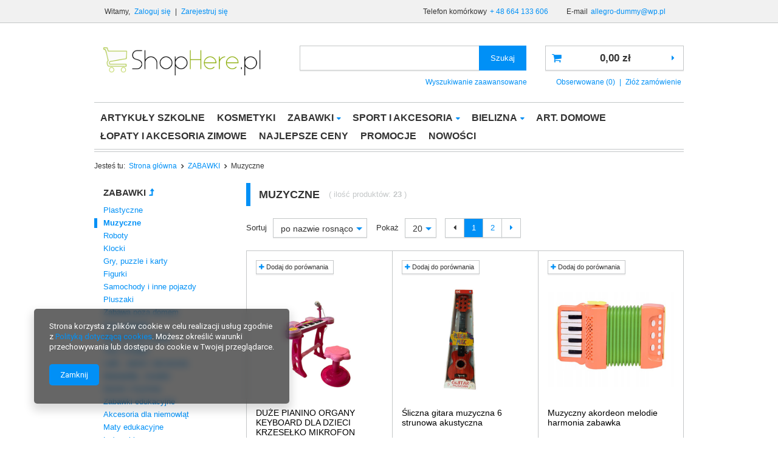

--- FILE ---
content_type: text/html; charset=utf-8
request_url: https://shophere.pl/pol_m_ZABAWKI_Muzyczne-221.html
body_size: 14612
content:
<!DOCTYPE html>
<html><head><meta name='viewport' content='user-scalable=no, initial-scale = 1.0, maximum-scale = 1.0, width=device-width'/><meta http-equiv="Content-Type" content="text/html; charset=utf-8"><meta name="viewport" content="width=device-width; initial-scale=1.0; maximum-scale=1.0; user-scalable=0;"><meta name="format-detection" content="telephone=no"><meta name="mobileoptimized" content="0"><title>Muzyczne | ZABAWKI | ShopHere</title><meta name="description" content="   "><link rel="icon" href="/gfx/pol/favicon.ico"><meta name="theme-color" content="#0090f6"><meta name="msapplication-navbutton-color" content="#0090f6"><meta name="apple-mobile-web-app-status-bar-style" content="#0090f6"><link rel="stylesheet" type="text/css" href="/gfx/pol/style.css.gzip?r=1542616915"><script src="/gfx/pol/shop.js.gzip?r=1542616915"></script><meta name="robots" content="index,follow"><meta name="rating" content="general"><meta name="Author" content="ShopHere na bazie IdoSell (www.idosell.com/shop).">
<!-- Begin LoginOptions html -->

<style>
#client_new_social .service_item[data-name="service_Apple"]:before, 
#cookie_login_social_more .service_item[data-name="service_Apple"]:before,
.oscop_contact .oscop_login__service[data-service="Apple"]:before {
    display: block;
    height: 2.6rem;
    content: url('/gfx/standards/apple.svg?r=1743165583');
}
.oscop_contact .oscop_login__service[data-service="Apple"]:before {
    height: auto;
    transform: scale(0.8);
}
#client_new_social .service_item[data-name="service_Apple"]:has(img.service_icon):before,
#cookie_login_social_more .service_item[data-name="service_Apple"]:has(img.service_icon):before,
.oscop_contact .oscop_login__service[data-service="Apple"]:has(img.service_icon):before {
    display: none;
}
</style>

<!-- End LoginOptions html -->

<!-- Open Graph -->
<meta property="og:type" content="website"><meta property="og:url" content="https://shophere.pl/pol_m_ZABAWKI_Muzyczne-221.html
"><meta property="og:title" content="Muzyczne | ZABAWKI | ShopHere"><meta property="og:description" content="   "><meta property="og:site_name" content="ShopHere"><meta property="og:locale" content="pl_PL"><meta property="og:image" content="https://shophere.pl/hpeciai/4dc2ab1c1f2dface65bdbe93c55d015f/pol_pl_DUZE-PIANINO-ORGANY-KEYBOARD-DLA-DZIECI-KRZESELKO-MIKROFON-podlacz-telefon-2823_1.png"><meta property="og:image:width" content="338"><meta property="og:image:height" content="450"><link rel="manifest" href="https://shophere.pl/data/include/pwa/1/manifest.json?t=3"><meta name="apple-mobile-web-app-capable" content="yes"><meta name="apple-mobile-web-app-status-bar-style" content="black"><meta name="apple-mobile-web-app-title" content="shophere.pl"><link rel="apple-touch-icon" href="/data/include/pwa/1/icon-128.png"><link rel="apple-touch-startup-image" href="/data/include/pwa/1/logo-512.png" /><meta name="msapplication-TileImage" content="/data/include/pwa/1/icon-144.png"><meta name="msapplication-TileColor" content="#2F3BA2"><meta name="msapplication-starturl" content="/"><script type="application/javascript">var _adblock = true;</script><script async src="/data/include/advertising.js"></script><script type="application/javascript">var statusPWA = {
                online: {
                    txt: "Połączono z internetem",
                    bg: "#5fa341"
                },
                offline: {
                    txt: "Brak połączenia z internetem",
                    bg: "#eb5467"
                }
            }</script><script async type="application/javascript" src="/ajax/js/pwa_online_bar.js?v=1&r=6"></script>
<!-- End Open Graph -->
<link rel="next" href="https://shophere.pl/pol_m_ZABAWKI_Muzyczne-221.html?counter=1"/>
<link rel="canonical" href="https://shophere.pl/pol_m_ZABAWKI_Muzyczne-221.html" />


<!-- Begin additional html or js -->


<!--1|1|2-->
<meta name="google-site-verification" content="m56NK08TazmG03oaRfj_4WjIPyAcJSDBRsN6hxPC3s4" />
<!--2|1|2-->
<script type="application/ld+json">{"@context":"http://schema.org","@type":"Store","address":{"@type":"PostalAddress","addressLocality":"Olsztyn","streetAddress":"Jarocka 59A","postalCode":"10-699","addressRegion":"warmińsko-mazurskie"},"name":"ShopHere.pl","email":"sklep@shophere.pl","telephone":"515041696","vatID":"7391268554","image":"https://shophere.pl/data/gfx/mask/pol/logo_1_big.png"}</script>
<!--3|1|2| modified: 2021-05-07 13:26:47-->
<script>"use strict";

function noindex() {
	let existingRobots = document.head.querySelector('meta[name="robots"]');
	let existingCanonical = document.head.querySelector('link[rel="canonical"]');

	if (existingRobots) {
		existingRobots.content = "noindex, follow";
	} else {
		let metaRobots = document.createElement('meta');
		metaRobots.name = "robots";
		metaRobots.content = "noindex, follow";
		document.head.append(metaRobots);
	}
	if (existingCanonical) {
		existingCanonical.remove();
	}
}

function removeDesc() {
	let existingDesc = document.head.querySelector('meta[name="description"]');
	if (existingDesc && (location.search != '' || existingDesc.content.length < 120 || existingDesc.content.length > 180)) {
		existingDesc.remove();
	}
}

removeDesc();

if ((location.search != '' && location.search.search('counter') != 1) || location.pathname == '/rma-open.php' || location.pathname == '/returns-open.php' || location.pathname == '/client-rebate.php') {
	noindex();
}

document.addEventListener( 'DOMContentLoaded', function () {

} );
</script>

<!-- End additional html or js -->
<script type="text/javascript" src="/gfx/pol/menu_filter.js.gzip?r=1542616915"></script></head><body><div id="container" class="search_page 
            
            container"><header class="clearfix "><script type="text/javascript" class="ajaxLoad">
            app_shop.vars.vat_registered = "true";
            app_shop.vars.currency_format = "###,##0.00";
            
                app_shop.vars.currency_before_value = false;
            
                app_shop.vars.currency_space = true;
            
            app_shop.vars.symbol = "zł";
            app_shop.vars.id= "PLN";
            app_shop.vars.baseurl = "http://shophere.pl/";
            app_shop.vars.sslurl= "https://shophere.pl/";
            app_shop.vars.curr_url= "%2Fpol_m_ZABAWKI_Muzyczne-221.html";
            

            var currency_decimal_separator = ',';
            var currency_grouping_separator = ' ';

            
                app_shop.vars.blacklist_extension = ["exe","com","swf","js","php"];
            
                app_shop.vars.blacklist_mime = ["application/javascript","application/octet-stream","message/http","text/javascript","application/x-deb","application/x-javascript","application/x-shockwave-flash","application/x-msdownload"];
            
                app_shop.urls.contact = "/contact-pol.html";
            </script><div id="viewType" style="display:none"></div><div id="menu_settings" class="hidden-phone "><div class="menu_settings_bar container"><div id="menu_additional">
                                Witamy, 
                                <a href="https://shophere.pl/login.php" title="">Zaloguj się
                                </a>
                                |
                                <a href="https://shophere.pl/client-new.php?register" title="">Zarejestruj się
                                </a></div><div id="mobile_additional"><a href="https://shophere.pl/login.php" title="">Twoje konto
                        </a>
                        |
                        <a rel="nofollow" href="https://shophere.pl/basketchange.php?mode=2" title="">Obserwowane (0)
                        </a>
                         | 
                    </div><div id="top_contact">Telefon komórkowy<a href="tel:+48664133606">+ 48 664 133 606</a>E-mail<a href="mailto:allegro-dummy@wp.pl">allegro-dummy@wp.pl</a></div></div></div><div id="logo" data-align="a#css" class="col-md-4  col-xs-12  align_row" data-bg="/data/gfx/mask/pol/top_1_big.png"><a href="/" target="_self"><img src="/data/gfx/mask/pol/logo_1_big.png" alt="ShopHere" width="1453" height="228"></a></div><form action="https://shophere.pl/search.php" method="get" id="menu_search" class="col-md-5 col-xs-12"><div><input id="menu_search_text" type="text" name="text" class="catcomplete" placeholder=""></div><button type="submit" class="btn"><span class="hidden-phone">Szukaj</span><i class="icon-search visible-phone"></i></button><a href="https://shophere.pl/searching.php" title="">Wyszukiwanie zaawansowane</a></form><div id="menu_basket" class="col-md-3 empty_bsket"><a href="https://shophere.pl/basketedit.php?mode=1"><strong>0,00 zł</strong></a><div><a class="wishes_link link hidden-phone" href="https://shophere.pl/basketedit.php?mode=2" rel="nofollow" title=""><span class="hidden-phone">Obserwowane (0)</span></a><span class="hidden-tablet"> | </span><a class="basket_link link" href="https://shophere.pl/basketedit.php?mode=1" rel="nofollow" title="Twój koszyk jest pusty, najpierw dodaj do niego towary z naszej oferty.">
                        Złóż zamówienie
                    </a></div><script>
                        app_shop.run(function(){ menu_basket_cache(); }, 'all');
                    </script></div><nav id="menu_categories" class=" "><button type="button" class="navbar-toggler"><i class="icon-reorder"></i></button><div class="navbar-collapse" id="menu_navbar"><ul class="navbar-nav"><li class="nav-item"><a  href="/pol_m_ARTYKULY-SZKOLNE-225.html" target="_self" title="ARTYKUŁY SZKOLNE" class="nav-link" >ARTYKUŁY SZKOLNE</a></li><li class="nav-item"><a  href="/pol_m_KOSMETYKI-226.html" target="_self" title="KOSMETYKI" class="nav-link" >KOSMETYKI</a></li><li class="nav-item"><a  href="/pol_m_ZABAWKI-154.html" target="_self" title="ZABAWKI" class="nav-link active" >ZABAWKI</a><ul class="navbar-subnav"><li class="nav-item"><a class="nav-link" href="/pol_m_ZABAWKI_Plastyczne-222.html" target="_self">Plastyczne</a></li><li class="nav-item"><a class="nav-link active" href="/pol_m_ZABAWKI_Muzyczne-221.html" target="_self">Muzyczne</a></li><li class="nav-item"><a class="nav-link" href="/pol_m_ZABAWKI_Roboty-199.html" target="_self">Roboty</a></li><li class="nav-item"><a class="nav-link" href="/pol_m_ZABAWKI_Klocki-156.html" target="_self">Klocki</a></li><li class="nav-item"><a class="nav-link" href="/pol_m_ZABAWKI_Gry-puzzle-i-karty-157.html" target="_self">Gry, puzzle i karty</a></li><li class="nav-item"><a class="nav-link" href="/pol_m_ZABAWKI_Figurki-159.html" target="_self">Figurki</a></li><li class="nav-item"><a class="nav-link" href="/pol_m_ZABAWKI_Samochody-i-inne-pojazdy-160.html" target="_self">Samochody i inne pojazdy</a></li><li class="nav-item"><a class="nav-link" href="/pol_m_ZABAWKI_Pluszaki-161.html" target="_self">Pluszaki</a></li><li class="nav-item"><a class="nav-link" href="/pol_m_ZABAWKI_Zabawa-poza-domem-162.html" target="_self">Zabawa poza domem</a></li><li class="nav-item"><a class="nav-link" href="/pol_m_ZABAWKI_Inne-zabawki-165.html" target="_self">Inne zabawki</a></li><li class="nav-item"><a class="nav-link" href="/pol_m_ZABAWKI_Wymarzony-zawod-167.html" target="_self">Wymarzony zawód</a></li><li class="nav-item"><a class="nav-link" href="/pol_m_ZABAWKI_Tory-i-Kolejki-194.html" target="_self">Tory i Kolejki</a></li><li class="nav-item"><a class="nav-link" href="/pol_m_ZABAWKI_Lalki-wozki-i-akcesoria-158.html" target="_self">Lalki , wózki i akcesoria</a></li><li class="nav-item"><a class="nav-link" href="/pol_m_ZABAWKI_Malowidla-koraliki-200.html" target="_self">Malowidła , koraliki</a></li><li class="nav-item"><a class="nav-link" href="/pol_m_ZABAWKI_Domki-i-Kuchnie-195.html" target="_self">Domki i Kuchnie</a></li><li class="nav-item"><a class="nav-link" href="/pol_m_ZABAWKI_Zabawki-edukacyjne-163.html" target="_self">Zabawki edukacyjne</a></li><li class="nav-item"><a class="nav-link" href="/pol_m_ZABAWKI_Akcesoria-dla-niemowlat-166.html" target="_self">Akcesoria dla niemowląt</a></li><li class="nav-item"><a class="nav-link" href="/pol_m_ZABAWKI_Maty-edukacyjne-202.html" target="_self">Maty edukacyjne</a></li><li class="nav-item"><a class="nav-link" href="/pol_m_ZABAWKI_Lezaczki-203.html" target="_self">Leżaczki</a></li><li class="nav-item"><a class="nav-link" href="/pol_m_ZABAWKI_Chodziki-pchacze-209.html" target="_self">Chodziki - pchacze</a></li><li class="nav-item"><a class="nav-link" href="/pol_m_ZABAWKI_Pilki-210.html" target="_self">Piłki</a></li><li class="nav-item"><a class="nav-link" href="/pol_m_ZABAWKI_Jezdziki-motorki-204.html" target="_self">Jeździki , motorki</a></li><li class="nav-item"><a class="nav-link" href="/pol_m_ZABAWKI_Pojazdy-na-akumulator-201.html" target="_self">Pojazdy na akumulator</a></li><li class="nav-item"><a class="nav-link" href="/pol_m_ZABAWKI_Akcesoria-do-plywania-211.html" target="_self">Akcesoria do pływania</a></li><li class="nav-item"><a class="nav-link" href="/pol_m_ZABAWKI_Kon-na-biegunach-206.html" target="_self">Koń na biegunach</a></li><li class="nav-item"><a class="nav-link" href="/pol_m_ZABAWKI_Sanki-slizgi-205.html" target="_self">Sanki , ślizgi </a></li><li class="nav-item"><a class="nav-link" href="/pol_m_ZABAWKI_Rowery-12-14-16-Rowery-trojkolowe-207.html" target="_self">Rowery 12'',14'',16'',Rowery trójkołowe </a></li><li class="nav-item"><a class="nav-link" href="/pol_m_ZABAWKI_Art-do-piasku-212.html" target="_self">Art. do piasku</a></li><li class="nav-item"><a class="nav-link" href="/pol_m_ZABAWKI_HULAJNOGI-215.html" target="_self">HULAJNOGI</a></li></ul></li><li class="nav-item"><a  href="/pol_m_SPORT-I-AKCESORIA-213.html" target="_self" title="SPORT I AKCESORIA" class="nav-link" >SPORT I AKCESORIA</a><ul class="navbar-subnav"><li class="nav-item"><a class="nav-link" href="/pol_m_SPORT-I-AKCESORIA_MATY-FITNESS-YOGA-214.html" target="_self">MATY FITNESS , YOGA</a></li><li class="nav-item"><a class="nav-link" href="/pol_m_SPORT-I-AKCESORIA_AKCESORIA-ROWEROWE-216.html" target="_self">AKCESORIA ROWEROWE</a></li><li class="nav-item"><a class="nav-link" href="/pol_m_SPORT-I-AKCESORIA_Rowery-12-14-16-Rowery-trojkolowe-218.html" target="_self">Rowery 12'',14'',16'',Rowery trójkołowe</a></li><li class="nav-item"><a class="nav-link" href="/pol_m_SPORT-I-AKCESORIA_HULAJNOGI-I-DESKOROLKI-217.html" target="_self">HULAJNOGI I DESKOROLKI</a></li><li class="nav-item"><a class="nav-link" href="/pol_m_SPORT-I-AKCESORIA_SPORTY-TOWARZYSKIE-224.html" target="_self">SPORTY TOWARZYSKIE</a></li></ul></li><li class="nav-item"><a  href="/pol_m_BIELIZNA-219.html" target="_self" title="BIELIZNA" class="nav-link" >BIELIZNA</a><ul class="navbar-subnav"><li class="nav-item"><a class="nav-link" href="/pol_m_BIELIZNA_BIELIZNA-DAMSKA-168.html" target="_self">BIELIZNA DAMSKA</a></li></ul></li><li class="nav-item"><a  href="/pol_m_ART-DOMOWE-223.html" target="_self" title="ART. DOMOWE" class="nav-link" >ART. DOMOWE</a></li><li class="nav-item"><a  href="/pol_m_LOPATY-I-AKCESORIA-ZIMOWE-208.html" target="_self" title="ŁOPATY I AKCESORIA ZIMOWE" class="nav-link" >ŁOPATY I AKCESORIA ZIMOWE</a></li><li class="nav-item"><a  href="/pol_m_NAJLEPSZE-CENY-153.html" target="_self" title="NAJLEPSZE CENY" class="nav-link" >NAJLEPSZE CENY</a></li><li class="nav-item"><a  href="/pol_m_PROMOCJE-155.html" target="_self" title="PROMOCJE" class="nav-link" >PROMOCJE</a></li><li class="nav-item"><a  href="/pol_m_NOWOSCI-152.html" target="_self" title="NOWOŚCI" class="nav-link" >NOWOŚCI</a></li></ul></div></nav><div id="breadcrumbs"><div id="breadcrumbs_sub"><h3>Jesteś tu:  </h3><ol><li class="bc-main"><span><a href="/">Strona główna</a></span></li><li class="bc-item-1"><a href="/pol_m_ZABAWKI-154.html">ZABAWKI</a></li><li class="bc-active bc-item-2"><span>Muzyczne</span></li></ol></div></div></header><div id="layout" class="row clearfix"><aside class="col-md-3"><div class="setMobileGrid" data-item="#menu_search"></div><div class="setMobileGrid" data-item="#menu_navbar"></div><div class="login_menu_block visible-phone" id="login_menu_block"><a class="sign_in_link" href="/login.php" title=""><i class="icon-user"></i>  Zaloguj się
                            
                        </a><a class="registration_link" href="/client-new.php?register" title=""><i class="icon-lock"></i>  Zarejestruj się
                            
                        </a><a class="order_status_link" href="/order-open.php" title=""><i class="icon-globe"></i>  Sprawdź status zamówienia
                            
                        </a><a href="/Informacje-o-sklepie-cterms-pol-19.html">
                        Informacje o sklepie
                    </a><a href="/pol-delivery.html">
                        Wysyłka
                    </a><a href="/pol-payments.html">
                        Sposoby płatności i prowizje
                    </a><a href="/pol-terms.html">
                        Regulamin
                    </a><a href="/pol-privacy-and-cookie-notice.html">
                        Polityka prywatności
                    </a><a href="/pol-returns-and_replacements.html">
                        Odstąpienie od umowy
                    </a></div><div class="setMobileGrid" data-item="#menu_contact"></div><div class="visible-phone mobileNewsletter"><a href="/newsletter.php" class="btn-small"><i class="icon-envelope-alt" style="float:left;"></i>Zapisz się do newslettera
              </a></div><div class="setMobileGrid" data-item="#menu_settings"></div><div id="menu_categories2"><a class="menu_categories_label menu_go_up" href="/pol_m_ZABAWKI-154.html">ZABAWKI</a><ul><li><a href="/pol_m_ZABAWKI_Plastyczne-222.html" target="_self">Plastyczne</a></li><li><a href="/pol_m_ZABAWKI_Muzyczne-221.html" target="_self" class="active">Muzyczne</a></li><li><a href="/pol_m_ZABAWKI_Roboty-199.html" target="_self">Roboty</a></li><li><a href="/pol_m_ZABAWKI_Klocki-156.html" target="_self">Klocki</a></li><li><a href="/pol_m_ZABAWKI_Gry-puzzle-i-karty-157.html" target="_self">Gry, puzzle i karty</a></li><li><a href="/pol_m_ZABAWKI_Figurki-159.html" target="_self">Figurki</a></li><li><a href="/pol_m_ZABAWKI_Samochody-i-inne-pojazdy-160.html" target="_self">Samochody i inne pojazdy</a></li><li><a href="/pol_m_ZABAWKI_Pluszaki-161.html" target="_self">Pluszaki</a></li><li><a href="/pol_m_ZABAWKI_Zabawa-poza-domem-162.html" target="_self">Zabawa poza domem</a></li><li><a href="/pol_m_ZABAWKI_Inne-zabawki-165.html" target="_self">Inne zabawki</a></li><li><a href="/pol_m_ZABAWKI_Wymarzony-zawod-167.html" target="_self">Wymarzony zawód</a></li><li><a href="/pol_m_ZABAWKI_Tory-i-Kolejki-194.html" target="_self">Tory i Kolejki</a></li><li><a href="/pol_m_ZABAWKI_Lalki-wozki-i-akcesoria-158.html" target="_self">Lalki , wózki i akcesoria</a></li><li><a href="/pol_m_ZABAWKI_Malowidla-koraliki-200.html" target="_self">Malowidła , koraliki</a></li><li><a href="/pol_m_ZABAWKI_Domki-i-Kuchnie-195.html" target="_self">Domki i Kuchnie</a></li><li><a href="/pol_m_ZABAWKI_Zabawki-edukacyjne-163.html" target="_self">Zabawki edukacyjne</a></li><li><a href="/pol_m_ZABAWKI_Akcesoria-dla-niemowlat-166.html" target="_self">Akcesoria dla niemowląt</a></li><li><a href="/pol_m_ZABAWKI_Maty-edukacyjne-202.html" target="_self">Maty edukacyjne</a></li><li><a href="/pol_m_ZABAWKI_Lezaczki-203.html" target="_self">Leżaczki</a></li><li><a href="/pol_m_ZABAWKI_Chodziki-pchacze-209.html" target="_self">Chodziki - pchacze</a></li><li><a href="/pol_m_ZABAWKI_Pilki-210.html" target="_self">Piłki</a></li><li><a href="/pol_m_ZABAWKI_Jezdziki-motorki-204.html" target="_self">Jeździki , motorki</a></li><li><a href="/pol_m_ZABAWKI_Pojazdy-na-akumulator-201.html" target="_self">Pojazdy na akumulator</a></li><li><a href="/pol_m_ZABAWKI_Akcesoria-do-plywania-211.html" target="_self">Akcesoria do pływania</a></li><li><a href="/pol_m_ZABAWKI_Kon-na-biegunach-206.html" target="_self">Koń na biegunach</a></li><li><a href="/pol_m_ZABAWKI_Sanki-slizgi-205.html" target="_self">Sanki , ślizgi </a></li><li><a href="/pol_m_ZABAWKI_Rowery-12-14-16-Rowery-trojkolowe-207.html" target="_self">Rowery 12'',14'',16'',Rowery trójkołowe </a></li><li><a href="/pol_m_ZABAWKI_Art-do-piasku-212.html" target="_self">Art. do piasku</a></li><li><a href="/pol_m_ZABAWKI_HULAJNOGI-215.html" target="_self">HULAJNOGI</a></li></ul></div><script class="ajaxLoad">
                var filter_ukryj = 'Ukryj część';
                var filter_pokaz = 'Pokaż wszystkie';
            </script><div id="menu_filter" class="bg_alter"><div id="menu_filter_sub"><form id="filter_form" method="get" action="/pol_m_ZABAWKI_Muzyczne-221.html"><input type="hidden" id="filter_producer_form" name="filter_producer" value=""><input type="hidden" id="filter_pricerange_form" name="filter_pricerange" value=""><input type="hidden" id="filter_price_form" name="filter_price" value=""></form><div class="menu_filter_wrapper"><div class="filter_item list_type" id="filter_producer"><div class="filter_header"><a href="#toggle_filter_producer_content" class="filter_toggle" id="filter_producer_toggle" title="Ukryj/Pokaż ten filtr"></a><span>Marka</span><span class="filter_loader" style="display: none;" id="filter_producer_loader"></span></div><div class="filter_content" id="filter_producer_content"><ul class="filter_producer"><li id="filter_producer_1542296393_box"><input type="checkbox" class="filter_checkbox" id="filter_producer_val1542296393" value="1542296393"><div class="filter_name_wrapper"><label for="filter_producer_val1542296393">dumel</label><span class="filter_quantity" id="filter_producer_val1542296393_quantity" data-filter="dumel">
                                                                (<span class="filter_quantity_value">1</span>)
                                                            </span></div></li><li id="filter_producer_1542294097_box"><input type="checkbox" class="filter_checkbox" id="filter_producer_val1542294097" value="1542294097"><div class="filter_name_wrapper"><label for="filter_producer_val1542294097">Fisher-Price</label><span class="filter_quantity" id="filter_producer_val1542294097_quantity" data-filter="Fisher-Price">
                                                                (<span class="filter_quantity_value">1</span>)
                                                            </span></div></li><li id="filter_producer_1594975791_box"><input type="checkbox" class="filter_checkbox" id="filter_producer_val1594975791" value="1594975791"><div class="filter_name_wrapper"><label for="filter_producer_val1594975791">KRIS - TAEM</label><span class="filter_quantity" id="filter_producer_val1594975791_quantity" data-filter="KRIS - TAEM">
                                                                (<span class="filter_quantity_value">1</span>)
                                                            </span></div></li><li id="filter_producer_1541441533_box"><input type="checkbox" class="filter_checkbox" id="filter_producer_val1541441533" value="1541441533"><div class="filter_name_wrapper"><label for="filter_producer_val1541441533">OL IMPORT</label><span class="filter_quantity" id="filter_producer_val1541441533_quantity" data-filter="OL IMPORT">
                                                                (<span class="filter_quantity_value">6</span>)
                                                            </span></div></li><li id="filter_producer_1604581227_box"><input type="checkbox" class="filter_checkbox" id="filter_producer_val1604581227" value="1604581227"><div class="filter_name_wrapper"><label for="filter_producer_val1604581227">WINFUN</label><span class="filter_quantity" id="filter_producer_val1604581227_quantity" data-filter="WINFUN">
                                                                (<span class="filter_quantity_value">1</span>)
                                                            </span></div></li></ul><div class="filter_options" id="filter_producer_options"><a class="filter_submit" style="display: none" href="#filter_submit" id="filter_producer_submit" data-filter="filter_producer" title="Zastosuj wybrane filtry">
                                                    Zastosuj
                                                </a></div></div></div><div class="filter_item list_type" id="filter_pricerange"><div class="filter_header"><a href="#toggle_filter_pricerange_content" class="filter_toggle" id="filter_pricerange_toggle" title="Ukryj/Pokaż ten filtr"></a><span>Przedziały cenowe</span><span class="filter_loader" style="display: none;" id="filter_pricerange_loader"></span></div><div class="filter_content" id="filter_pricerange_content"><ul class="filter_pricerange"><li id="filter_pricerange_0-100_box"><input type="checkbox" class="filter_checkbox" id="filter_pricerange_val0-100" value="0-100"><div class="filter_name_wrapper"><label for="filter_pricerange_val0-100">0.00zł - 100.00zł</label><span class="filter_quantity" id="filter_pricerange_val0-100_quantity" data-filter="0.00zł - 100.00zł">
                                                                (<span class="filter_quantity_value">20</span>)
                                                            </span></div></li><li id="filter_pricerange_100-200_box"><input type="checkbox" class="filter_checkbox" id="filter_pricerange_val100-200" value="100-200"><div class="filter_name_wrapper"><label for="filter_pricerange_val100-200">100.00zł - 200.00zł</label><span class="filter_quantity" id="filter_pricerange_val100-200_quantity" data-filter="100.00zł - 200.00zł">
                                                                (<span class="filter_quantity_value">3</span>)
                                                            </span></div></li></ul><div class="filter_options" id="filter_pricerange_options"><a class="filter_submit" style="display: none" href="#filter_submit" id="filter_pricerange_submit" data-filter="filter_pricerange" title="Zastosuj wybrane filtry">
                                                    Zastosuj
                                                </a></div></div></div><div class="filter_item list_type" id="filter_price"><div class="filter_header"><a href="#toggle_filter_price_content" class="filter_toggle" id="filter_price_toggle" title="Ukryj/Pokaż ten filtr"></a><span>Cena</span><span class="filter_loader" style="display: none;" id="filter_price_loader"></span></div><div class="filter_content" id="filter_price_content"><ul class="filter_price"><li id="filter_price_10-50_box"><input type="checkbox" class="filter_checkbox" id="filter_price_val10-50" value="10-50"><div class="filter_name_wrapper"><label for="filter_price_val10-50">10,00 zł - 50,00 zł</label><span class="filter_quantity" id="filter_price_val10-50_quantity" data-filter="10.00zł - 50.00zł">
                                                                (<span class="filter_quantity_value">14</span>)
                                                            </span></div></li><li id="filter_price_50-90_box"><input type="checkbox" class="filter_checkbox" id="filter_price_val50-90" value="50-90"><div class="filter_name_wrapper"><label for="filter_price_val50-90">50,00 zł - 90,00 zł</label><span class="filter_quantity" id="filter_price_val50-90_quantity" data-filter="50.00zł - 90.00zł">
                                                                (<span class="filter_quantity_value">6</span>)
                                                            </span></div></li><li id="filter_price_90-140_box"><input type="checkbox" class="filter_checkbox" id="filter_price_val90-140" value="90-140"><div class="filter_name_wrapper"><label for="filter_price_val90-140">90,00 zł - 140,00 zł</label><span class="filter_quantity" id="filter_price_val90-140_quantity" data-filter="90.00zł - 140.00zł">
                                                                (<span class="filter_quantity_value">3</span>)
                                                            </span></div></li></ul><div class="filter_options" id="filter_price_options"><a class="filter_submit" style="display: none" href="#filter_submit" id="filter_price_submit" data-filter="filter_price" title="Zastosuj wybrane filtry">
                                                    Zastosuj
                                                </a></div></div></div><div class="filter_item list_type"><div class="filter_header"><a href="#toggle_filter_price_range_content" class="filter_toggle" id="filter_price_range_toggle" title="Ukryj/Pokaż ten filtr"></a><span>Wprowadź zakres cen</span></div><div class="filter_content" id="filter_price_range_content"><ul class="filter_price_range"><li class="filter_price_range"><input type="hidden" id="min_price_start" value="0"><input type="hidden" id="max_price_start" value="140"><div id="slider-price_wrapper"><div id="slider-price"></div></div><div class="filter_range" id="filter_price_range" data-filter="filter_price"><span class="filter_range_from"></span><span class="filter_range_from_wrapper"><input type="text" class="filter_range_from" id="filter_price_range_from" data-filter="filter_price" value="0"><span class="filter_range_curr">zł</span></span><span class="filter_range_to">-</span><span class="filter_range_to_wrapper"><input type="text" class="filter_range_to" id="filter_price_range_to" data-filter="filter_price" value="140"><span class="filter_range_curr">zł</span></span><span class="filter_submit_range_wrapper"><a class="filter_submit_range" href="#filter_submit" data-filter="filter_price" title="Zastosuj wybrane filtry"><i class="icon-angle-right"></i></a></span></div></li></ul></div></div><div id="filter_buttons" class="filter_buttons"><a class="btn-small filters_submit" id="filters_submit" href="#filter_submit" title="Zastosuj wybrane filtry"><span class="hidden-phone">Zastosuj wybrane filtry</span><span class="visible-phone">OK</span></a></div></div></div></div><script src="//maps.googleapis.com/maps/api/js?sensor=false"></script><script class="ajaxLoad">
                menu_filter_init();
            </script><script class="ajaxLoad">
            app_shop.vars.clientCartCode = '';
        </script></aside><div id="content" class="col-md-9 col-xs-12"><div class="search_categoriesdescription clearfix"><h1 class="big_label">Muzyczne</h1><span class="navigation_total">
                ( ilość produktów: <b>23</b> )
            </span></div><div id="paging_setting_top" class="paging_setting clearfix"><form class="search_setting clearfix" action="/settings.php"><div class="select_sort"><label for="select_top_sort">Sortuj </label><select class="sort_order" id="select_top_sort" name="sort_order" onchange="submit();"><option value="name-a" class="option_name-a">
                        po nazwie rosnąco
                      </option><option value="name-d" class="option_name-d">
                        po nazwie malejąco
                      </option><option value="price-a">po cenie rosnąco</option><option value="price-d">po cenie malejąco</option><option value="date-a">po dacie rosnąco</option><option value="date-d">po dacie malejąco</option></select></div><div class="select_portions"><label for="select_top_portions">Pokaż </label><select class="portions" id="select_top_portions" name="portions" onchange="submit();"><option value="20" selected>20</option><option value="40">40</option></select></div><div class="show_filters_wrapper"><a class="btn show_filters visible-phone" href="#menu_filter">
                        Filtrowanie
                    </a></div></form><ul class="pagination"><li class="disabled"><span><i class="icon-caret-left"></i></span></li><li class="active"><span>1</span></li><li><a href="/pol_m_ZABAWKI_Muzyczne-221.html?counter=1">2</a></li><li><a href="/pol_m_ZABAWKI_Muzyczne-221.html?counter=1"><i class="icon-caret-right"></i></a></li></ul></div><div id="menu_compare_product" style="display:none"><div class="big_label">Dodane do porównania</div><div class="compare_product_sub align_row" data-align="img#css"></div><div class="compare_buttons" style="display:none"><a class="btn-small" id="comparers_remove_btn" href="https://shophere.pl/settings.php?comparers=remove&amp;product=###" title="">
                Usuń produkty
            </a><a class="btn-small" href="https://shophere.pl/product-compare.php" title="" target="_blank">
                Porównaj produkty
            </a></div></div><script>
          app_shop.run(function(){ menu_compare_cache(); }, 'all');
      </script><div id="search" class="row" data-column="1:2|2:3|3:3|4:3" data-wraptype="tableLayout"><div data-product_id="2823" class="
                            product_wrapper col-md-4 col-xs-6 

                            "><a class="btn-regular compare_add" rel="nofollow" href="https://shophere.pl/settings.php?comparers=add&amp;product=2823" title="Kliknij, aby dodać produkt do porównania"><i class="icon-plus"></i> Dodaj do porównania</a><a class="product-icon align_row" data-align="img#css" href="https://shophere.pl/product-pol-2823-DUZE-PIANINO-ORGANY-KEYBOARD-DLA-DZIECI-KRZESELKO-MIKROFON-podlacz-telefon.html" data-product-id="2823"><img class="b-lazy" src="/gfx/pol/loader.gif?r=1542616915" data-src-small="/hpeciai/755c722ea9b628f8e193e2898665335e/pol_is_DUZE-PIANINO-ORGANY-KEYBOARD-DLA-DZIECI-KRZESELKO-MIKROFON-podlacz-telefon-2823png" data-src="/hpeciai/326aed40613b25ec8a6fba8d71b26aba/pol_il_DUZE-PIANINO-ORGANY-KEYBOARD-DLA-DZIECI-KRZESELKO-MIKROFON-podlacz-telefon-2823png" alt="DUŻE PIANINO ORGANY KEYBOARD DLA DZIECI KRZESEŁKO MIKROFON podłącz telefon"><strong class="label_icons"></strong></a><h3><a class="product-name" href="https://shophere.pl/product-pol-2823-DUZE-PIANINO-ORGANY-KEYBOARD-DLA-DZIECI-KRZESELKO-MIKROFON-podlacz-telefon.html" title="DUŻE PIANINO ORGANY KEYBOARD DLA DZIECI KRZESEŁKO MIKROFON podłącz telefon">DUŻE PIANINO ORGANY KEYBOARD DLA DZIECI KRZESEŁKO MIKROFON podłącz telefon</a></h3><div class="product_prices"><span class="price">129,90 zł / sztuka</span></div></div><div data-product_id="2794" class="
                            product_wrapper col-md-4 col-xs-6 

                            "><a class="btn-regular compare_add" rel="nofollow" href="https://shophere.pl/settings.php?comparers=add&amp;product=2794" title="Kliknij, aby dodać produkt do porównania"><i class="icon-plus"></i> Dodaj do porównania</a><a class="product-icon align_row" data-align="img#css" href="https://shophere.pl/product-pol-2794-Sliczna-gitara-muzyczna-6-strunowa-akustyczna.html" data-product-id="2794"><img class="b-lazy" src="/gfx/pol/loader.gif?r=1542616915" data-src-small="/hpeciai/408a45dabed9cd29f33de433db2d780c/pol_is_Sliczna-gitara-muzyczna-6-strunowa-akustyczna-2794png" data-src="/hpeciai/54518d4bc0e65664db73b9acfda7cc3a/pol_il_Sliczna-gitara-muzyczna-6-strunowa-akustyczna-2794png" alt="Śliczna gitara muzyczna 6 strunowa akustyczna"><strong class="label_icons"></strong></a><h3><a class="product-name" href="https://shophere.pl/product-pol-2794-Sliczna-gitara-muzyczna-6-strunowa-akustyczna.html" title="Śliczna gitara muzyczna 6 strunowa akustyczna">Śliczna gitara muzyczna 6 strunowa akustyczna</a></h3><div class="product_prices"><span class="price">34,90 zł / sztuka</span></div></div><div data-product_id="2788" class="
                            product_wrapper col-md-4 col-xs-6 

                            "><a class="btn-regular compare_add" rel="nofollow" href="https://shophere.pl/settings.php?comparers=add&amp;product=2788" title="Kliknij, aby dodać produkt do porównania"><i class="icon-plus"></i> Dodaj do porównania</a><a class="product-icon align_row" data-align="img#css" href="https://shophere.pl/product-pol-2788-Muzyczny-akordeon-melodie-harmonia-zabawka.html" data-product-id="2788"><img class="b-lazy" src="/gfx/pol/loader.gif?r=1542616915" data-src-small="/hpeciai/ce3d5c395e198790ff0ac736aa8ac15d/pol_is_Muzyczny-akordeon-melodie-harmonia-zabawka-2788jpg" data-src="/hpeciai/f30d1f0fed468c92567c9f8234a4f386/pol_il_Muzyczny-akordeon-melodie-harmonia-zabawka-2788jpg" alt="Muzyczny akordeon melodie harmonia zabawka"><strong class="label_icons"></strong></a><h3><a class="product-name" href="https://shophere.pl/product-pol-2788-Muzyczny-akordeon-melodie-harmonia-zabawka.html" title="Muzyczny akordeon melodie harmonia zabawka">Muzyczny akordeon melodie harmonia zabawka</a></h3><div class="product_prices"><span class="price">29,90 zł / sztuka</span></div></div><div data-product_id="2372" class="
                            product_wrapper col-md-4 col-xs-6 

                            "><a class="btn-regular compare_add" rel="nofollow" href="https://shophere.pl/settings.php?comparers=add&amp;product=2372" title="Kliknij, aby dodać produkt do porównania"><i class="icon-plus"></i> Dodaj do porównania</a><a class="product-icon align_row" data-align="img#css" href="https://shophere.pl/product-pol-2372-Instrument-muzyczny-BEBENEK-dzieciecy.html" data-product-id="2372"><img class="b-lazy" src="/gfx/pol/loader.gif?r=1542616915" data-src-small="/hpeciai/99bea79acf4883dc93a7637c3f6addde/pol_is_Instrument-muzyczny-BEBENEK-dzieciecy-2372jpg" data-src="/hpeciai/f814bb31d141f30c9733e698510feebd/pol_il_Instrument-muzyczny-BEBENEK-dzieciecy-2372jpg" alt="Instrument muzyczny BĘBENEK dziecięcy"><strong class="label_icons"></strong></a><h3><a class="product-name" href="https://shophere.pl/product-pol-2372-Instrument-muzyczny-BEBENEK-dzieciecy.html" title="Instrument muzyczny BĘBENEK dziecięcy">Instrument muzyczny BĘBENEK dziecięcy</a></h3><div class="product_prices"><span class="price">22,90 zł / sztuka</span></div></div><div data-product_id="2139" class="
                            product_wrapper col-md-4 col-xs-6 

                            "><a class="btn-regular compare_add" rel="nofollow" href="https://shophere.pl/settings.php?comparers=add&amp;product=2139" title="Kliknij, aby dodać produkt do porównania"><i class="icon-plus"></i> Dodaj do porównania</a><a class="product-icon align_row" data-align="img#css" href="https://shophere.pl/product-pol-2139-MATA-MUZYCZNA-TANCZENIA-DLA-DZIECI-INTERAKTYWNA-Pianino-Perkusja-Mixer-DJ.html" data-product-id="2139"><img class="b-lazy" src="/gfx/pol/loader.gif?r=1542616915" data-src-small="/hpeciai/d7aa5786f7b4433ea6a1a79e5b944b16/pol_is_MATA-MUZYCZNA-TANCZENIA-DLA-DZIECI-INTERAKTYWNA-Pianino-Perkusja-Mixer-DJ-2139jpg" data-src="/hpeciai/62bb9b1cb75b162c7d5e31cbe29d36e1/pol_il_MATA-MUZYCZNA-TANCZENIA-DLA-DZIECI-INTERAKTYWNA-Pianino-Perkusja-Mixer-DJ-2139jpg" alt="MATA MUZYCZNA TAŃCZENIA DLA DZIECI INTERAKTYWNA Pianino Perkusja Mixer DJ"><strong class="label_icons"></strong></a><h3><a class="product-name" href="https://shophere.pl/product-pol-2139-MATA-MUZYCZNA-TANCZENIA-DLA-DZIECI-INTERAKTYWNA-Pianino-Perkusja-Mixer-DJ.html" title="MATA MUZYCZNA TAŃCZENIA DLA DZIECI INTERAKTYWNA Pianino Perkusja Mixer DJ">MATA MUZYCZNA TAŃCZENIA DLA DZIECI INTERAKTYWNA Pianino Perkusja Mixer DJ</a></h3><div class="product_prices"><span class="price">79,00 zł / sztuka</span></div></div><div data-product_id="2091" class="
                            product_wrapper col-md-4 col-xs-6 

                            "><a class="btn-regular compare_add" rel="nofollow" href="https://shophere.pl/settings.php?comparers=add&amp;product=2091" title="Kliknij, aby dodać produkt do porównania"><i class="icon-plus"></i> Dodaj do porównania</a><a class="product-icon align_row" data-align="img#css" href="https://shophere.pl/product-pol-2091-VTECH-Gitara-Wesolego-Tygryska.html" data-product-id="2091"><img class="b-lazy" src="/gfx/pol/loader.gif?r=1542616915" data-src-small="/hpeciai/8a65fc8151a3362a92cdcee7eb9e1535/pol_is_VTECH-Gitara-Wesolego-Tygryska-2091jpg" data-src="/hpeciai/472f5c5318470d6eaf8f793dbec5a13a/pol_il_VTECH-Gitara-Wesolego-Tygryska-2091jpg" alt="VTECH - Gitara Wesołego Tygryska"><strong class="label_icons"></strong></a><h3><a class="product-name" href="https://shophere.pl/product-pol-2091-VTECH-Gitara-Wesolego-Tygryska.html" title="VTECH - Gitara Wesołego Tygryska">VTECH - Gitara Wesołego Tygryska</a></h3><div class="product_prices"><span class="price">129,00 zł / sztuka</span></div></div><div data-product_id="1780" class="
                            product_wrapper col-md-4 col-xs-6 

                            "><a class="btn-regular compare_add" rel="nofollow" href="https://shophere.pl/settings.php?comparers=add&amp;product=1780" title="Kliknij, aby dodać produkt do porównania"><i class="icon-plus"></i> Dodaj do porównania</a><a class="product-icon align_row" data-align="img#css" href="https://shophere.pl/product-pol-1780-Instrumenty-muzyczne-dla-dzieci.html" data-product-id="1780"><img class="b-lazy" src="/gfx/pol/loader.gif?r=1542616915" data-src-small="/hpeciai/5404199e2d917b6cd1a8a00cc4cbcdf0/pol_is_Instrumenty-muzyczne-dla-dzieci-1780jpg" data-src="/hpeciai/71a483dd01c042ef47c2e83223924e21/pol_il_Instrumenty-muzyczne-dla-dzieci-1780jpg" alt="Instrumenty muzyczne dla dzieci"><strong class="label_icons"></strong></a><h3><a class="product-name" href="https://shophere.pl/product-pol-1780-Instrumenty-muzyczne-dla-dzieci.html" title="Instrumenty muzyczne dla dzieci">Instrumenty muzyczne dla dzieci</a></h3><div class="product_prices"><span class="price">25,00 zł / sztuka</span></div></div><div data-product_id="1779" class="
                            product_wrapper col-md-4 col-xs-6 

                            "><a class="btn-regular compare_add" rel="nofollow" href="https://shophere.pl/settings.php?comparers=add&amp;product=1779" title="Kliknij, aby dodać produkt do porównania"><i class="icon-plus"></i> Dodaj do porównania</a><a class="product-icon align_row" data-align="img#css" href="https://shophere.pl/product-pol-1779-Bebenek-dla-dzieci-24-cm.html" data-product-id="1779"><img class="b-lazy" src="/gfx/pol/loader.gif?r=1542616915" data-src-small="/hpeciai/9e6bbb10cf74eb13de30ba2dca782399/pol_is_Bebenek-dla-dzieci-24-cm-1779webp" data-src="/hpeciai/1b1c5db89dc4ec37f950b98fa6d3b922/pol_il_Bebenek-dla-dzieci-24-cm-1779webp" alt="Bębenek dla dzieci 24 cm"><strong class="label_icons"></strong></a><h3><a class="product-name" href="https://shophere.pl/product-pol-1779-Bebenek-dla-dzieci-24-cm.html" title="Bębenek dla dzieci 24 cm">Bębenek dla dzieci 24 cm</a></h3><div class="product_prices"><span class="price">28,00 zł / sztuka</span></div></div><div data-product_id="1594" class="
                            product_wrapper col-md-4 col-xs-6 

                            "><a class="btn-regular compare_add" rel="nofollow" href="https://shophere.pl/settings.php?comparers=add&amp;product=1594" title="Kliknij, aby dodać produkt do porównania"><i class="icon-plus"></i> Dodaj do porównania</a><a class="product-icon align_row" data-align="img#css" href="https://shophere.pl/product-pol-1594-Tamburyn-dla-dzieci-zabawka-muzyczna-kolorowe-tamburyno.html" data-product-id="1594"><img class="b-lazy" src="/gfx/pol/loader.gif?r=1542616915" data-src-small="/hpeciai/c44fb22196d4484ef44604c79b055f4d/pol_is_Tamburyn-dla-dzieci-zabawka-muzyczna-kolorowe-tamburyno-1594jpg" data-src="/hpeciai/8f47984b8f92123f525308fc0aaea474/pol_il_Tamburyn-dla-dzieci-zabawka-muzyczna-kolorowe-tamburyno-1594jpg" alt="Tamburyn dla dzieci, zabawka muzyczna kolorowe tamburyno"><strong class="label_icons"></strong></a><h3><a class="product-name" href="https://shophere.pl/product-pol-1594-Tamburyn-dla-dzieci-zabawka-muzyczna-kolorowe-tamburyno.html" title="Tamburyn dla dzieci, zabawka muzyczna kolorowe tamburyno">Tamburyn dla dzieci, zabawka muzyczna kolorowe tamburyno</a></h3><div class="product_prices"><span class="price">11,90 zł / sztuka</span></div></div><div data-product_id="1509" class="
                            product_wrapper col-md-4 col-xs-6 

                            "><a class="btn-regular compare_add" rel="nofollow" href="https://shophere.pl/settings.php?comparers=add&amp;product=1509" title="Kliknij, aby dodać produkt do porównania"><i class="icon-plus"></i> Dodaj do porównania</a><a class="product-icon align_row" data-align="img#css" href="https://shophere.pl/product-pol-1509-Gitara-muzyczna-6-strunowa-akustyczna.html" data-product-id="1509"><img class="b-lazy" src="/gfx/pol/loader.gif?r=1542616915" data-src-small="/hpeciai/0d24e7999191960e327d25f2e449d4a7/pol_is_Gitara-muzyczna-6-strunowa-akustyczna-1509jpg" data-src="/hpeciai/11691f387213a050ac3cc97d18e6cb14/pol_il_Gitara-muzyczna-6-strunowa-akustyczna-1509jpg" alt="Gitara muzyczna 6 strunowa akustyczna"><strong class="label_icons"></strong></a><h3><a class="product-name" href="https://shophere.pl/product-pol-1509-Gitara-muzyczna-6-strunowa-akustyczna.html" title="Gitara muzyczna 6 strunowa akustyczna">Gitara muzyczna 6 strunowa akustyczna</a></h3><div class="product_prices"><span class="price">44,90 zł / sztuka</span></div></div><div data-product_id="1470" class="
                            product_wrapper col-md-4 col-xs-6 

                            "><a class="btn-regular compare_add" rel="nofollow" href="https://shophere.pl/settings.php?comparers=add&amp;product=1470" title="Kliknij, aby dodać produkt do porównania"><i class="icon-plus"></i> Dodaj do porównania</a><a class="product-icon align_row" data-align="img#css" href="https://shophere.pl/product-pol-1470-Ksylafon-do-ciagniecia-Fisher-Price-zabawka-edu.html" data-product-id="1470"><img class="b-lazy" src="/gfx/pol/loader.gif?r=1542616915" data-src-small="/hpeciai/7f5b0fb2f2e50f35278f8c13f8adff30/pol_is_Ksylafon-do-ciagniecia-Fisher-Price-zabawka-edu-1470jpg" data-src="/hpeciai/109a661a8aa057d5f6e7a50baef04d38/pol_il_Ksylafon-do-ciagniecia-Fisher-Price-zabawka-edu-1470jpg" alt="Ksylafon do ciągnięcia Fisher-Price zabawka edu"><strong class="label_icons"></strong></a><h3><a class="product-name" href="https://shophere.pl/product-pol-1470-Ksylafon-do-ciagniecia-Fisher-Price-zabawka-edu.html" title="Ksylafon do ciągnięcia Fisher-Price zabawka edu">Ksylafon do ciągnięcia Fisher-Price zabawka edu</a></h3><div class="product_prices"><span class="price">140,00 zł / sztuka</span></div></div><div data-product_id="1448" class="
                            product_wrapper col-md-4 col-xs-6 

                            "><a class="btn-regular compare_add" rel="nofollow" href="https://shophere.pl/settings.php?comparers=add&amp;product=1448" title="Kliknij, aby dodać produkt do porównania"><i class="icon-plus"></i> Dodaj do porównania</a><a class="product-icon align_row" data-align="img#css" href="https://shophere.pl/product-pol-1448-KEYBOARD-DUZY-DLA-DZIECI-PIANINO-ORGANY-MIKROFON.html" data-product-id="1448"><img class="b-lazy" src="/gfx/pol/loader.gif?r=1542616915" data-src-small="/hpeciai/f7dd192f93b20257152adc7d80f9d551/pol_is_KEYBOARD-DUZY-DLA-DZIECI-PIANINO-ORGANY-MIKROFON-1448jpg" data-src="/hpeciai/7d6fef8ef23753ea514b7f89e3e0a70f/pol_il_KEYBOARD-DUZY-DLA-DZIECI-PIANINO-ORGANY-MIKROFON-1448jpg" alt="KEYBOARD DUŻY DLA DZIECI PIANINO ORGANY +MIKROFON"><strong class="label_icons"></strong></a><h3><a class="product-name" href="https://shophere.pl/product-pol-1448-KEYBOARD-DUZY-DLA-DZIECI-PIANINO-ORGANY-MIKROFON.html" title="KEYBOARD DUŻY DLA DZIECI PIANINO ORGANY +MIKROFON">KEYBOARD DUŻY DLA DZIECI PIANINO ORGANY +MIKROFON</a></h3><div class="product_prices"><span class="price">35,00 zł / sztuka</span></div></div><div data-product_id="1427" class="
                            product_wrapper col-md-4 col-xs-6 

                            "><a class="btn-regular compare_add" rel="nofollow" href="https://shophere.pl/settings.php?comparers=add&amp;product=1427" title="Kliknij, aby dodać produkt do porównania"><i class="icon-plus"></i> Dodaj do porównania</a><a class="product-icon align_row" data-align="img#css" href="https://shophere.pl/product-pol-1427-Bebenek-interaktywny-grajacy-dla-malucha.html" data-product-id="1427"><img class="b-lazy" src="/gfx/pol/loader.gif?r=1542616915" data-src-small="/hpeciai/eceb7ba4a4fbc4d34f46b70d840fb5c0/pol_is_Bebenek-interaktywny-grajacy-dla-malucha-1427jpg" data-src="/hpeciai/4ae560cd680f534e965246c012568ce7/pol_il_Bebenek-interaktywny-grajacy-dla-malucha-1427jpg" alt="Bębenek interaktywny grający dla malucha"><strong class="label_icons"></strong></a><h3><a class="product-name" href="https://shophere.pl/product-pol-1427-Bebenek-interaktywny-grajacy-dla-malucha.html" title="Bębenek interaktywny grający dla malucha">Bębenek interaktywny grający dla malucha</a></h3><div class="product_prices"><span class="price">44,00 zł / sztuka</span></div></div><div data-product_id="1418" class="
                            product_wrapper col-md-4 col-xs-6 

                            "><a class="btn-regular compare_add" rel="nofollow" href="https://shophere.pl/settings.php?comparers=add&amp;product=1418" title="Kliknij, aby dodać produkt do porównania"><i class="icon-plus"></i> Dodaj do porównania</a><a class="product-icon align_row" data-align="img#css" href="https://shophere.pl/product-pol-1418-Keyboard-61-klawiszy-mikrofon-Music-Keyboard.html" data-product-id="1418"><img class="b-lazy" src="/gfx/pol/loader.gif?r=1542616915" data-src-small="/hpeciai/b094a026b3c091d52eca0505746abf60/pol_is_Keyboard-61-klawiszy-mikrofon-Music-Keyboard-1418jpg" data-src="/hpeciai/e76d6802dae739306e1eae370cb1d32e/pol_il_Keyboard-61-klawiszy-mikrofon-Music-Keyboard-1418jpg" alt="Keyboard 61 klawiszy + mikrofon Music Keyboard"><strong class="label_icons"></strong></a><h3><a class="product-name" href="https://shophere.pl/product-pol-1418-Keyboard-61-klawiszy-mikrofon-Music-Keyboard.html" title="Keyboard 61 klawiszy + mikrofon Music Keyboard">Keyboard 61 klawiszy + mikrofon Music Keyboard</a></h3><div class="product_prices"><span class="price">79,00 zł / sztuka</span></div></div><div data-product_id="1171" class="
                            product_wrapper col-md-4 col-xs-6 

                            "><a class="btn-regular compare_add" rel="nofollow" href="https://shophere.pl/settings.php?comparers=add&amp;product=1171" title="Kliknij, aby dodać produkt do porównania"><i class="icon-plus"></i> Dodaj do porównania</a><a class="product-icon align_row" data-align="img#css" href="https://shophere.pl/product-pol-1171-GITARA-DLA-DZIECI.html" data-product-id="1171"><img class="b-lazy" src="/gfx/pol/loader.gif?r=1542616915" data-src-small="/hpeciai/9f48a2a12b2ba7cda3311b2d05dbb2e2/pol_is_GITARA-DLA-DZIECI-1171jpg" data-src="/hpeciai/87cae3992cdbda8f1959661ee6a863f9/pol_il_GITARA-DLA-DZIECI-1171jpg" alt="GITARA DLA DZIECI"><strong class="label_icons"></strong></a><h3><a class="product-name" href="https://shophere.pl/product-pol-1171-GITARA-DLA-DZIECI.html" title="GITARA DLA DZIECI">GITARA DLA DZIECI</a></h3><div class="product_prices"><span class="price">60,00 zł / sztuka</span></div></div><div data-product_id="1123" class="
                            product_wrapper col-md-4 col-xs-6 

                            "><a class="btn-regular compare_add" rel="nofollow" href="https://shophere.pl/settings.php?comparers=add&amp;product=1123" title="Kliknij, aby dodać produkt do porównania"><i class="icon-plus"></i> Dodaj do porównania</a><a class="product-icon align_row" data-align="img#css" href="https://shophere.pl/product-pol-1123-PIANINO-ZABAWKA-MUZYCZNA.html" data-product-id="1123"><img class="b-lazy" src="/gfx/pol/loader.gif?r=1542616915" data-src-small="/hpeciai/d30a9262ce30364904950260655e7a65/pol_is_PIANINO-ZABAWKA-MUZYCZNA-1123png" data-src="/hpeciai/b908b02f18fb6dee5c30790725b2560a/pol_il_PIANINO-ZABAWKA-MUZYCZNA-1123png" alt="PIANINO ZABAWKA MUZYCZNA"><strong class="label_icons"></strong></a><h3><a class="product-name" href="https://shophere.pl/product-pol-1123-PIANINO-ZABAWKA-MUZYCZNA.html" title="PIANINO ZABAWKA MUZYCZNA">PIANINO ZABAWKA MUZYCZNA</a></h3><div class="product_prices"><span class="price">60,00 zł / sztuka</span></div></div><div data-product_id="1091" class="
                            product_wrapper col-md-4 col-xs-6 

                            "><a class="btn-regular compare_add" rel="nofollow" href="https://shophere.pl/settings.php?comparers=add&amp;product=1091" title="Kliknij, aby dodać produkt do porównania"><i class="icon-plus"></i> Dodaj do porównania</a><a class="product-icon align_row" data-align="img#css" href="https://shophere.pl/product-pol-1091-CYMBALKI-DLA-DZIECI-KOLOROWE-EDUKACYJNE.html" data-product-id="1091"><img class="b-lazy" src="/gfx/pol/loader.gif?r=1542616915" data-src-small="/hpeciai/5cd234c6f07ea68a2f45b82095f4896c/pol_is_CYMBALKI-DLA-DZIECI-KOLOROWE-EDUKACYJNE-1091png" data-src="/hpeciai/4a16f88ff78736c7abc2a4cf5feacaeb/pol_il_CYMBALKI-DLA-DZIECI-KOLOROWE-EDUKACYJNE-1091png" alt="CYMBAŁKI DLA DZIECI KOLOROWE EDUKACYJNE"><strong class="label_icons"></strong></a><h3><a class="product-name" href="https://shophere.pl/product-pol-1091-CYMBALKI-DLA-DZIECI-KOLOROWE-EDUKACYJNE.html" title="CYMBAŁKI DLA DZIECI KOLOROWE EDUKACYJNE">CYMBAŁKI DLA DZIECI KOLOROWE EDUKACYJNE</a></h3><div class="product_prices"><span class="price">20,00 zł / sztuka</span></div></div><div data-product_id="953" class="
                            product_wrapper col-md-4 col-xs-6 

                            "><a class="btn-regular compare_add" rel="nofollow" href="https://shophere.pl/settings.php?comparers=add&amp;product=953" title="Kliknij, aby dodać produkt do porównania"><i class="icon-plus"></i> Dodaj do porównania</a><a class="product-icon align_row" data-align="img#css" href="https://shophere.pl/product-pol-953-MATA-PIANINKO-SKACZ-I-GRAJ.html" data-product-id="953"><img class="b-lazy" src="/gfx/pol/loader.gif?r=1542616915" data-src-small="/hpeciai/7c3be4e41f244d48c6eff0b73d3f083f/pol_is_MATA-PIANINKO-SKACZ-I-GRAJ-953png" data-src="/hpeciai/7038f4a2b2eb3d487bc3785d8d80f944/pol_il_MATA-PIANINKO-SKACZ-I-GRAJ-953png" alt="MATA - PIANINKO SKACZ I GRAJ!"><strong class="label_icons"></strong></a><h3><a class="product-name" href="https://shophere.pl/product-pol-953-MATA-PIANINKO-SKACZ-I-GRAJ.html" title="MATA - PIANINKO SKACZ I GRAJ!">MATA - PIANINKO SKACZ I GRAJ!</a></h3><div class="product_prices"><span class="price">59,90 zł / sztuka</span></div></div><div data-product_id="882" class="
                            product_wrapper col-md-4 col-xs-6 

                            "><a class="btn-regular compare_add" rel="nofollow" href="https://shophere.pl/settings.php?comparers=add&amp;product=882" title="Kliknij, aby dodać produkt do porównania"><i class="icon-plus"></i> Dodaj do porównania</a><a class="product-icon align_row" data-align="img#css" href="https://shophere.pl/product-pol-882-MIKROFON-BEZPRZEWODOWY-KARAOKE.html" data-product-id="882"><img class="b-lazy" src="/gfx/pol/loader.gif?r=1542616915" data-src-small="/hpeciai/9705535a059f12da7f128c3abf0486c3/pol_is_MIKROFON-BEZPRZEWODOWY-KARAOKE-882png" data-src="/hpeciai/fdbe9bf9e367da18604df31e570c1527/pol_il_MIKROFON-BEZPRZEWODOWY-KARAOKE-882png" alt="MIKROFON BEZPRZEWODOWY KARAOKE"><strong class="label_icons"></strong></a><h3><a class="product-name" href="https://shophere.pl/product-pol-882-MIKROFON-BEZPRZEWODOWY-KARAOKE.html" title="MIKROFON BEZPRZEWODOWY KARAOKE">MIKROFON BEZPRZEWODOWY KARAOKE</a></h3><div class="product_prices"><span class="price">55,90 zł / sztuka</span></div></div><div data-product_id="247" class="
                            product_wrapper col-md-4 col-xs-6 

                            "><a class="btn-regular compare_add" rel="nofollow" href="https://shophere.pl/settings.php?comparers=add&amp;product=247" title="Kliknij, aby dodać produkt do porównania"><i class="icon-plus"></i> Dodaj do porównania</a><a class="product-icon align_row" data-align="img#css" href="https://shophere.pl/product-pol-247-MIKROFON-MALEGO-ARTYSTY-dumel-Discovery.html" data-product-id="247"><img class="b-lazy" src="/gfx/pol/loader.gif?r=1542616915" data-src-small="/hpeciai/262fcb058807f91218c76fa7ff1748d8/pol_is_MIKROFON-MALEGO-ARTYSTY-dumel-Discovery-247jpg" data-src="/hpeciai/52eba0631afa9754559209bc170cecb9/pol_il_MIKROFON-MALEGO-ARTYSTY-dumel-Discovery-247jpg" alt="MIKROFON MAŁEGO ARTYSTY dumel Discovery"><strong class="label_icons"></strong></a><h3><a class="product-name" href="https://shophere.pl/product-pol-247-MIKROFON-MALEGO-ARTYSTY-dumel-Discovery.html" title="MIKROFON MAŁEGO ARTYSTY dumel Discovery">MIKROFON MAŁEGO ARTYSTY dumel Discovery</a></h3><div class="product_prices"><span class="price">34,99 zł / sztuka</span></div></div></div><div class="paging_setting bottom clearfix" id="search_paging_bottom"><form id="search_setting_bottom" class="search_setting clearfix" action="/settings.php"><div class="select_sort"><label for="select_bottom_sort">Sortuj </label><select class="sort_order" id="select_bottom_sort" name="sort_order" onchange="submit();"><option value="name-a" class="option_name-a">
                        po nazwie rosnąco
                      </option><option value="name-d" class="option_name-d">
                        po nazwie malejąco
                      </option><option value="price-a">po cenie rosnąco</option><option value="price-d">po cenie malejąco</option><option value="date-a">po dacie rosnąco</option><option value="date-d">po dacie malejąco</option></select></div><div class="select_portions"><label for="select_bottom_portions">Pokaż </label><select class="portions" id="select_bottom_portions" name="portions" onchange="submit();"><option value="20" selected>20</option><option value="40">40</option></select></div></form><ul class="pagination pull-right"><li class="disabled"><span class="prev"><i class="icon-caret-left"></i></span></li><li class="active"><span>1</span></li><li><a href="/pol_m_ZABAWKI_Muzyczne-221.html?counter=1">2</a></li><li><a class="next" href="/pol_m_ZABAWKI_Muzyczne-221.html?counter=1"><i class="icon-caret-right"></i></a></li></ul></div></div></div></div><footer class=""><div class="main_hotspot mrg-b clearfix container" id="search_hotspot_zone1" data-ajaxLoad="true" data-pageType="search"></div><div class="clearfix"></div><div id="footer_links" class="row clearfix container"><ul class="footer_links"><li><span class="footer_links_label">Informacje</span><ul class="footer_links_sub"><li><a href="/Informacje-o-sklepie-cterms-pol-19.html">
                                        Informacje o sklepie
                                    </a></li><li><a href="/pol-delivery.html">
                                        Wysyłka
                                    </a></li><li><a href="/pol-payments.html">
                                        Sposoby płatności i prowizje
                                    </a></li><li><a href="/pol-terms.html">
                                        Regulamin
                                    </a></li><li><a href="/pol-privacy-and-cookie-notice.html">
                                        Polityka prywatności
                                    </a></li><li><a href="/pol-returns-and_replacements.html">
                                        Odstąpienie od umowy
                                    </a></li></ul></li></ul><ul class="footer_links" id="links_footer_1"><li><span  title="MOJE KONTO" class="footer_links_label" ><span>MOJE KONTO</span></span><ul class="footer_links_sub"><li><a href="/client-new.php?register" target="_self" title="Zarejestruj się" ><span>Zarejestruj się</span></a></li><li><a href="/basketedit.php?mode=1" target="_self" title="Koszyk" ><span>Koszyk</span></a></li><li><a href="/login.php" target="_self" title="Historia transakcji" ><span>Historia transakcji</span></a></li><li><a href="/client-rebate.php" target="_self" title="Kody rabatowe" ><span>Kody rabatowe</span></a></li></ul></li></ul><ul id="menu_orders" class="footer_links"><li><a href="login.php" id="menu_orders_header" class=" footer_links_label" title="">
                        Moje zamówienie
                    </a><ul class="footer_links_sub"><li id="order_status" class="menu_orders_item"><a href="order-open.php">
                                Status zamówienia
                            </a></li><li id="order_status2" class="menu_orders_item"><a href="order-open.php">
                                Śledzenie przesyłki
                            </a></li><li id="order_rma" class="menu_orders_item"><a href="/signin.php?operation=client_orders_rma">
                                        Chcę zareklamować towar
                                    </a></li><li id="order_returns" class="menu_orders_item"><a href="/signin.php?operation=client_orders_returns">
                                        Chcę zwrócić towar
                                    </a></li><li id="order_exchange" class="menu_orders_item"><a href="/client-orders.php?display=returns&amp;exchange=true">
                                        Chcę wymienić towar
                                    </a></li></ul></li></ul></div><div class="clearfix"></div><div id="menu_contact" class="row clearfix container-full-width"><ul class="container"><li class="contact_type_header"><a href="https://shophere.pl/contact-pol.html" title="">
                Kontakt
            </a></li><li class="contact_type_phone"><a href="tel:+48664133606">+ 48 664 133 606</a></li><li class="contact_type_mail"><a href="mailto:allegro-dummy@wp.pl">allegro-dummy@wp.pl</a></li><li class="contact_type_adress"><span class="shopshortname">ShopHere<span>, </span></span><span class="adress_street">Jarocka 59a<span>, </span></span><span class="adress_zipcode">10-699<span class="n55931_city"> Olsztyn</span></span></li><li class="contact_more visible-phone "><a href="https://shophere.pl/contact-pol.html">  
                        Więcej
                    </a></li></ul></div><div class="n60972_main clearfix container container-full-width"><div class="n60972_main_s"><a class="n53399_iailogo" target="_blank" href="https://www.idosell.com/pl/?utm_source=clientShopSite&amp;utm_medium=Label&amp;utm_campaign=PoweredByBadgeLink" title="Sklepy internetowe IdoSell"><img class="n53399_iailogo" src="/ajax/poweredby_IdoSell_Shop_black.svg?v=1" alt="Sklepy internetowe IdoSell"></a></div><div class="footer_additions" id="n58182_footer_additions"><span class="footer_comments"></span></div></div><div class="rwdswicher"><a href="#" class="rs-link" data-always-visible="false" data-link-desktop="Wersja dla komputerów stacjonarnych" data-link-responsive="Wersja dla urządzeń mobilnych"></a></div><script>
            var instalment_currency = 'zł';
            
                    var koszyk_raty = 0;
                
                    var basket_count = 0;
                
                    var cena_raty = '';
                </script><script type="application/ld+json">
            {
            "@context": "http://schema.org",
            "@type": "WebSite",
            
            "url": "https://shophere.pl/",
            "potentialAction": {
            "@type": "SearchAction",
            "target": "https://shophere.pl/search.php?text={search_term_string}",
            "query-input": "required name=search_term_string"
            }
            }
        </script><script type="application/ld+json">
                {
                "@context": "http://schema.org",
                "@type": "Organization",
                "url": "https://shophere.pl/",
                "logo": "https://shophere.pl//data/gfx/mask/pol/logo_1_big.png"
                }
            </script><script type="application/ld+json">
                {
                "@context": "http://schema.org",
                "@type": "BreadcrumbList",
                "itemListElement": [
                {
                "@type": "ListItem",
                "position": 1,
                "item": {
                "@id": "https://shophere.pl//pol_m_ZABAWKI-154.html",
                "name": "ZABAWKI"
                }
                }
            ,
                {
                "@type": "ListItem",
                "position": 2,
                "item": {
                "@id": "https://shophere.pl//pol_m_ZABAWKI_Muzyczne-221.html",
                "name": "Muzyczne"
                }
                }
            ]
                }
            </script><script>
              loadWS.init({
                'request':"%2Fpol_m_ZABAWKI_Muzyczne-221.html",
                'additional':'/search.php'
              })
         </script></footer><script>
                  app_shop.runApp();
            </script><script>
            window.Core = {};
            window.Core.basketChanged = function(newContent) {};</script><script>var inpostPayProperties={"isBinded":null}</script>
<!-- Begin additional html or js -->


<!--SYSTEM - COOKIES CONSENT|1|-->
<div id="ck_dsclr_v2" class="no_print ck_dsclr_v2">
    <div class="ck_dsclr_x_v2" id="ckdsclrx_v2">
        <i class="icon-x"></i>
    </div>
    <div id="ck_dsclr_sub_v2" class="ck_dsclr__sub_v2">
            Strona korzysta z plików cookie w celu realizacji usług zgodnie z <a style="color: #0190f6; text-decoration: none;" href="/terms.php" title="Polityka dotycząca cookies">Polityką dotyczącą cookies</a>. Możesz określić warunki przechowywania lub dostępu do cookie w Twojej przeglądarce.
        <div id="ckdsclmrshtdwn_v2" class=""><span class="ck_dsclr__btn_v2">Zamknij</span></div>
    </div>
</div>

<style>
    @font-face {
        font-family: 'Roboto';
        src: url('/data/include/fonts/Roboto-Light.ttf');
        font-weight: 300;
        font-style: normal;
        font-display: swap;
    }

    .ck_dsclr_v2 {
        font-size: 12px;
        line-height: 17px;
        background-color: rgba(0, 0, 0, 0.6);
        backdrop-filter: blur(6px);
        -webkit-box-shadow: 0px 8px 15px 3px rgba(0, 0, 0, 0.15);
        -moz-box-shadow: 0px 8px 15px 3px rgba(0, 0, 0, 0.15);
        box-shadow: 0px 8px 15px 3px rgba(0, 0, 0, 0.15);
        position: fixed;
        left: 15px;
        bottom: 15px;
        max-width: calc(100vw - 30px);
        font-family: 'Roboto';
        color: #fff;
        border-radius: 5px;
        z-index: 999;
        display: none;
    }
    .ck_dsclr_x_v2 {
        position: absolute;
        top: 10px;
        right: 10px;
        color: #f5f5f5;
        font-size: 20px;
        cursor: pointer;
    }
    .ck_dsclr_x_v2 i {
        font-weight: bold;
    }
    .ck_dsclr__sub_v2 {
        align-items: center;
        padding: 10px 20px 15px;
        text-align: left;
        box-sizing: border-box;
    }
    .ck_dsclr__btn_v2 {
        padding: 9px 18px;
        background-color: #0190f6;
        color: #ffffff;
        display: block;
        text-align: center;
        border-radius: 5px;
        margin-top: 10px;
        width: max-content;
    }
    .ck_dsclr__btn_v2:hover {
        cursor: pointer;
        background-color: #333333;
        color: #ffffff;
    }
    .ck_dsclr_v2 a {
        color: #0190f6;
    }
    .ck_dsclr_v2 a:hover {
        text-decoration: none;
        color: #fff;
    }
    .ck_dsclr_v2.--blocked a {
        color: #0190f6;
    }
    .ck_dsclr_v2 h3 {
        font-size: 15px;
        color: #fff;
        margin: 5px 0 10px;
    }
    .ck_dsclr_v2 p {
        margin: 0;
    }
    @media (min-width: 757px) {
        .ck_dsclr__btn_v2 {
            margin-top: 20px;
        }
        .ck_dsclr_v2 h3 {
            font-size: 16px;
            margin: 15px 0 10px;
        }
        .ck_dsclr_v2 {
            margin: 0 auto;
            max-width: 420px;
            width: 100%;
            left: 4rem;
            bottom: 4rem;
            font-size: 13px;
        }
        .ck_dsclr__sub_v2 {
            justify-content: flex-start;
            padding: 20px 25px 30px;
        }
    }
    .ck_dsclr_v2.--blocked {
        position: fixed;
        z-index: 9999;
        top: 50%;
        transform: translateY(-50%);
        margin: 0;
        bottom: unset;
        background-color: #fff;
        color: #333;
        backdrop-filter: none;
    }
    .ck_dsclr_v2.--blocked #ck_dsclr_sub_v2 {
        justify-content: center;
        background-color: #ffffff;
        width: 100%;
        padding: 20px;
        border-radius: 5px;
    }
    .ck_dsclr_v2.--blocked:before {
        content: '';
        position: absolute;
        top: calc(-50vh + 100%/2);
        left: calc(-50vw + 100%/2);
        width: 100vw;
        height: 100vh;
        background-color: rgba(0,0,0,0.5);
        z-index: -1;
    }
    .ck_dsclr_v2.--blocked h3 {
        font-size: 18px;
        color: #333333;
        margin: 10px 0 22px;
    }
    .ck_dsclr_v2.--blocked p {
        margin: 0 0 17px 0;
        display: block;
        text-align: left;
    }
    .ck_dsclr_v2.--blocked #ckdsclmrshtrtn_v2 {
        order: 10;
    }
    .ck_dsclr_v2.--blocked #ckdsclmrshtrtn_v2 span , .ck_dsclr_v2.--blocked #ckdsclmrshtrtn_v2 a {
        background-color: transparent;
        color: #0090f6;
        padding: 18px 12px;
    }
    .ck_dsclr_v2.--blocked #ckdsclmrshtrtn_v2 span:hover , .ck_dsclr_v2.--blocked #ckdsclmrshtrtn_v2 a:hover {
        color: #000000;
    }
    .ck_dsclr_v2.--blocked div {
        width: 100%;
    }
    .ck_dsclr_v2.--blocked .ck_dsclr__btn_v2 {
        font-size: 13px;
        padding: 17px 10px;
        margin-top: 5px;
    }
    @media (min-width: 757px) {
        .ck_dsclr_v2.--blocked {
            max-width: 480px;
            width: 100%;
            left: 50%;
            transform: translate(-50%,-50%);
        }
        .ck_dsclr_v2.--blocked div {
            width: unset;
        }
        .ck_dsclr_v2.--blocked .ck_dsclr__btn_v2 {
            font-size: 12px;
            padding: 10px 16px;
            margin-top: 0;
        }
        .ck_dsclr_v2.--blocked #ckdsclmrshtrtn_v2 {
            margin-right: auto;
            order: unset;
        }
        .ck_dsclr_v2.--blocked #ckdsclmrshtrtn_v2 span , .ck_dsclr_v2.--blocked #ckdsclmrshtrtn_v2 a {
            padding: 10px 12px;
        }
    }
</style>

<script>
    function getCk(name) {var nameEQ = name + "=";var ca = document.cookie.split(';');for(var i=0;i < ca.length;i++) {var c = ca[i];while (c.charAt(0)==' ') c = c.substring(1,c.length);if (c.indexOf(nameEQ) == 0) return c.substring(nameEQ.length,c.length);}return null;}
    function setCk(name,value,days) {if (days) {var date = new Date(); date.setTime(date.getTime()+(days*24*60*60*1000)); var expires = "; expires="+date.toGMTString(); } else var expires = ""; document.cookie = name+"="+value+expires+"; path=/;secure;";}
    if(!getCk("ck_cook")) document.getElementById('ck_dsclr_v2').style.display = "block";
    document.getElementById('ckdsclmrshtdwn_v2').addEventListener('click' , function() {
        document.getElementById('ck_dsclr_v2').style.display = "none";
        setCk("ck_cook", "yes", 180);
        return false;
    });
    document.getElementById('ckdsclrx_v2').addEventListener('click' , function() {
        document.getElementById('ck_dsclr_v2').style.display = "none";
        setCk("ck_cook", "yes", 180);
        return false;
    });
</script>

<!-- End additional html or js -->
                <!-- POCZĄTEK kodu plakietki Opinii konsumenckich Google -->
                <script id='merchantWidgetScript'   
                    src="https://www.gstatic.com/shopping/merchant/merchantwidget.js" defer>
                </script>
                <script type="text/javascript">
                    merchantWidgetScript.addEventListener('load', function () {
                        merchantwidget.start({
                            "merchant_id": 5360188074,
                            "position": "RIGHT_BOTTOM"
                        });
                    });
                </script>
                <!-- KONIEC kodu plakietki Opinii konsumenckich Google -->            <!-- POCZĄTEK kodu językowego Opinii konsumenckich Google -->
            <script>
              window.___gcfg = {
                lang: 'pl'
              };
            </script>
            <!-- KONIEC kodu językowego Opinii konsumenckich Google --><style>.grecaptcha-badge{position:static!important;transform:translateX(186px);transition:transform 0.3s!important;}.grecaptcha-badge:hover{transform:translateX(0);}</style><script>async function prepareRecaptcha(){var captchableElems=[];captchableElems.push(...document.getElementsByName("mailing_email"));captchableElems.push(...document.getElementsByName("client_login"));captchableElems.push(...document.getElementsByName("from"));if(!captchableElems.length)return;window.iaiRecaptchaToken=window.iaiRecaptchaToken||await getRecaptchaToken("contact");captchableElems.forEach((el)=>{if(el.dataset.recaptchaApplied)return;el.dataset.recaptchaApplied=true;const recaptchaTokenElement=document.createElement("input");recaptchaTokenElement.name="iai-recaptcha-token";recaptchaTokenElement.value=window.iaiRecaptchaToken;recaptchaTokenElement.type="hidden";if(el.name==="opinionId"){el.after(recaptchaTokenElement);return;}
el.closest("form")?.append(recaptchaTokenElement);});}
document.addEventListener("focus",(e)=>{const{target}=e;if(!target.closest)return;if(!target.closest("input[name=mailing_email],input[name=client_login], input[name=client_password], input[name=client_firstname], input[name=client_lastname], input[name=client_email], input[name=terms_agree],input[name=from]"))return;prepareRecaptcha();},true);let recaptchaApplied=false;document.querySelectorAll(".rate_opinion").forEach((el)=>{el.addEventListener("mouseover",()=>{if(!recaptchaApplied){prepareRecaptcha();recaptchaApplied=true;}});});function getRecaptchaToken(event){if(window.iaiRecaptchaToken)return window.iaiRecaptchaToken;if(window.iaiRecaptchaTokenPromise)return window.iaiRecaptchaTokenPromise;const captchaScript=document.createElement('script');captchaScript.src="https://www.google.com/recaptcha/api.js?render=explicit";document.head.appendChild(captchaScript);window.iaiRecaptchaTokenPromise=new Promise((resolve,reject)=>{captchaScript.onload=function(){grecaptcha.ready(async()=>{if(!document.getElementById("googleRecaptchaBadge")){const googleRecaptchaBadge=document.createElement("div");googleRecaptchaBadge.id="googleRecaptchaBadge";googleRecaptchaBadge.setAttribute("style","position: relative; overflow: hidden; float: right; padding: 5px 0px 5px 5px; z-index: 2; margin-top: -75px; clear: both;");document.body.appendChild(googleRecaptchaBadge);}
let clientId=grecaptcha.render('googleRecaptchaBadge',{'sitekey':'6LfY2KIUAAAAAHkCraLngqQvNxpJ31dsVuFsapft','badge':'bottomright','size':'invisible'});const response=await grecaptcha.execute(clientId,{action:event});window.iaiRecaptchaToken=response;setInterval(function(){resetCaptcha(clientId,event)},2*61*1000);resolve(response);})}});return window.iaiRecaptchaTokenPromise;}
function resetCaptcha(clientId,event){grecaptcha.ready(function(){grecaptcha.execute(clientId,{action:event}).then(function(token){window.iaiRecaptchaToken=token;let tokenDivs=document.getElementsByName("iai-recaptcha-token");tokenDivs.forEach((el)=>{el.value=token;});});});}</script><img src="https://client6670.idosell.com/checkup.php?c=2fdc65c315bb3eef490b2b65b3f8bf2e" style="display:none" alt="pixel"></body></html>
